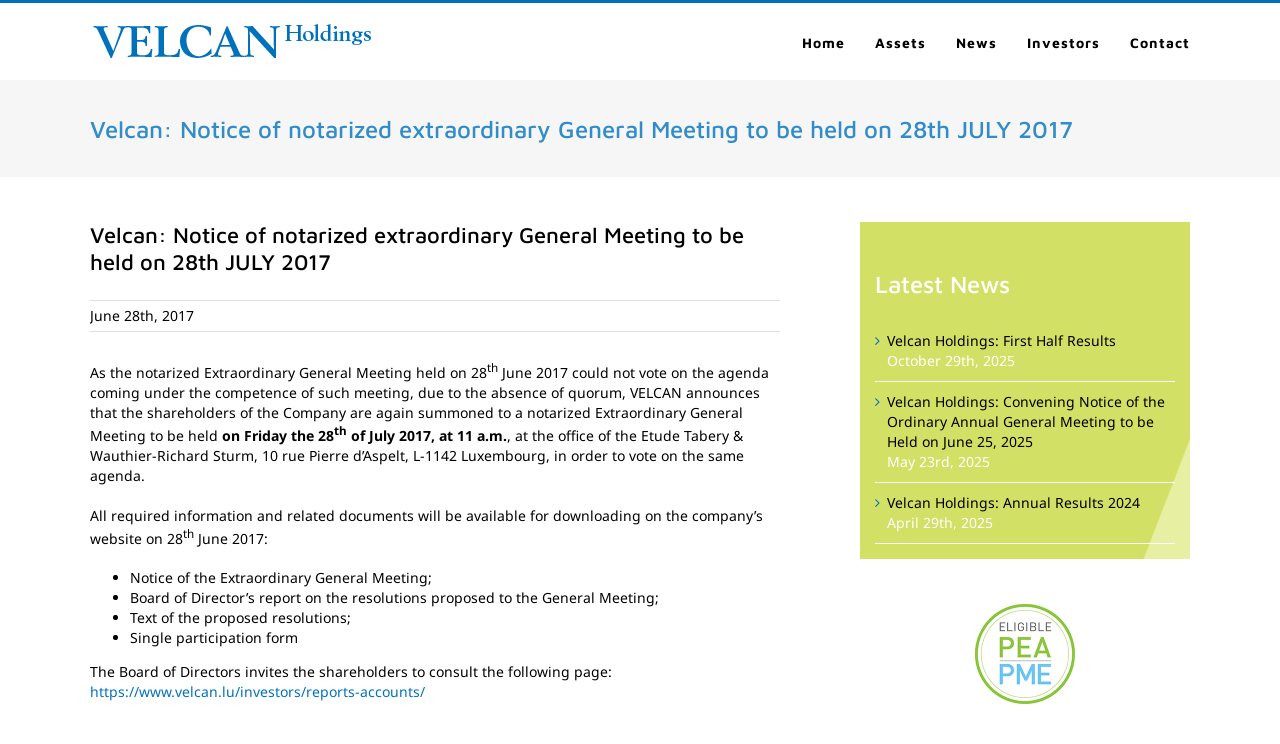

--- FILE ---
content_type: text/html; charset=utf-8
request_url: https://www.google.com/recaptcha/api2/anchor?ar=1&k=6Ld2V74ZAAAAACC5afiSDESnCnrPAQjeWLTrPDIA&co=aHR0cHM6Ly93d3cudmVsY2FuLmx1OjQ0Mw..&hl=en&v=PoyoqOPhxBO7pBk68S4YbpHZ&size=invisible&anchor-ms=20000&execute-ms=30000&cb=5dbod2tcbzy9
body_size: 48739
content:
<!DOCTYPE HTML><html dir="ltr" lang="en"><head><meta http-equiv="Content-Type" content="text/html; charset=UTF-8">
<meta http-equiv="X-UA-Compatible" content="IE=edge">
<title>reCAPTCHA</title>
<style type="text/css">
/* cyrillic-ext */
@font-face {
  font-family: 'Roboto';
  font-style: normal;
  font-weight: 400;
  font-stretch: 100%;
  src: url(//fonts.gstatic.com/s/roboto/v48/KFO7CnqEu92Fr1ME7kSn66aGLdTylUAMa3GUBHMdazTgWw.woff2) format('woff2');
  unicode-range: U+0460-052F, U+1C80-1C8A, U+20B4, U+2DE0-2DFF, U+A640-A69F, U+FE2E-FE2F;
}
/* cyrillic */
@font-face {
  font-family: 'Roboto';
  font-style: normal;
  font-weight: 400;
  font-stretch: 100%;
  src: url(//fonts.gstatic.com/s/roboto/v48/KFO7CnqEu92Fr1ME7kSn66aGLdTylUAMa3iUBHMdazTgWw.woff2) format('woff2');
  unicode-range: U+0301, U+0400-045F, U+0490-0491, U+04B0-04B1, U+2116;
}
/* greek-ext */
@font-face {
  font-family: 'Roboto';
  font-style: normal;
  font-weight: 400;
  font-stretch: 100%;
  src: url(//fonts.gstatic.com/s/roboto/v48/KFO7CnqEu92Fr1ME7kSn66aGLdTylUAMa3CUBHMdazTgWw.woff2) format('woff2');
  unicode-range: U+1F00-1FFF;
}
/* greek */
@font-face {
  font-family: 'Roboto';
  font-style: normal;
  font-weight: 400;
  font-stretch: 100%;
  src: url(//fonts.gstatic.com/s/roboto/v48/KFO7CnqEu92Fr1ME7kSn66aGLdTylUAMa3-UBHMdazTgWw.woff2) format('woff2');
  unicode-range: U+0370-0377, U+037A-037F, U+0384-038A, U+038C, U+038E-03A1, U+03A3-03FF;
}
/* math */
@font-face {
  font-family: 'Roboto';
  font-style: normal;
  font-weight: 400;
  font-stretch: 100%;
  src: url(//fonts.gstatic.com/s/roboto/v48/KFO7CnqEu92Fr1ME7kSn66aGLdTylUAMawCUBHMdazTgWw.woff2) format('woff2');
  unicode-range: U+0302-0303, U+0305, U+0307-0308, U+0310, U+0312, U+0315, U+031A, U+0326-0327, U+032C, U+032F-0330, U+0332-0333, U+0338, U+033A, U+0346, U+034D, U+0391-03A1, U+03A3-03A9, U+03B1-03C9, U+03D1, U+03D5-03D6, U+03F0-03F1, U+03F4-03F5, U+2016-2017, U+2034-2038, U+203C, U+2040, U+2043, U+2047, U+2050, U+2057, U+205F, U+2070-2071, U+2074-208E, U+2090-209C, U+20D0-20DC, U+20E1, U+20E5-20EF, U+2100-2112, U+2114-2115, U+2117-2121, U+2123-214F, U+2190, U+2192, U+2194-21AE, U+21B0-21E5, U+21F1-21F2, U+21F4-2211, U+2213-2214, U+2216-22FF, U+2308-230B, U+2310, U+2319, U+231C-2321, U+2336-237A, U+237C, U+2395, U+239B-23B7, U+23D0, U+23DC-23E1, U+2474-2475, U+25AF, U+25B3, U+25B7, U+25BD, U+25C1, U+25CA, U+25CC, U+25FB, U+266D-266F, U+27C0-27FF, U+2900-2AFF, U+2B0E-2B11, U+2B30-2B4C, U+2BFE, U+3030, U+FF5B, U+FF5D, U+1D400-1D7FF, U+1EE00-1EEFF;
}
/* symbols */
@font-face {
  font-family: 'Roboto';
  font-style: normal;
  font-weight: 400;
  font-stretch: 100%;
  src: url(//fonts.gstatic.com/s/roboto/v48/KFO7CnqEu92Fr1ME7kSn66aGLdTylUAMaxKUBHMdazTgWw.woff2) format('woff2');
  unicode-range: U+0001-000C, U+000E-001F, U+007F-009F, U+20DD-20E0, U+20E2-20E4, U+2150-218F, U+2190, U+2192, U+2194-2199, U+21AF, U+21E6-21F0, U+21F3, U+2218-2219, U+2299, U+22C4-22C6, U+2300-243F, U+2440-244A, U+2460-24FF, U+25A0-27BF, U+2800-28FF, U+2921-2922, U+2981, U+29BF, U+29EB, U+2B00-2BFF, U+4DC0-4DFF, U+FFF9-FFFB, U+10140-1018E, U+10190-1019C, U+101A0, U+101D0-101FD, U+102E0-102FB, U+10E60-10E7E, U+1D2C0-1D2D3, U+1D2E0-1D37F, U+1F000-1F0FF, U+1F100-1F1AD, U+1F1E6-1F1FF, U+1F30D-1F30F, U+1F315, U+1F31C, U+1F31E, U+1F320-1F32C, U+1F336, U+1F378, U+1F37D, U+1F382, U+1F393-1F39F, U+1F3A7-1F3A8, U+1F3AC-1F3AF, U+1F3C2, U+1F3C4-1F3C6, U+1F3CA-1F3CE, U+1F3D4-1F3E0, U+1F3ED, U+1F3F1-1F3F3, U+1F3F5-1F3F7, U+1F408, U+1F415, U+1F41F, U+1F426, U+1F43F, U+1F441-1F442, U+1F444, U+1F446-1F449, U+1F44C-1F44E, U+1F453, U+1F46A, U+1F47D, U+1F4A3, U+1F4B0, U+1F4B3, U+1F4B9, U+1F4BB, U+1F4BF, U+1F4C8-1F4CB, U+1F4D6, U+1F4DA, U+1F4DF, U+1F4E3-1F4E6, U+1F4EA-1F4ED, U+1F4F7, U+1F4F9-1F4FB, U+1F4FD-1F4FE, U+1F503, U+1F507-1F50B, U+1F50D, U+1F512-1F513, U+1F53E-1F54A, U+1F54F-1F5FA, U+1F610, U+1F650-1F67F, U+1F687, U+1F68D, U+1F691, U+1F694, U+1F698, U+1F6AD, U+1F6B2, U+1F6B9-1F6BA, U+1F6BC, U+1F6C6-1F6CF, U+1F6D3-1F6D7, U+1F6E0-1F6EA, U+1F6F0-1F6F3, U+1F6F7-1F6FC, U+1F700-1F7FF, U+1F800-1F80B, U+1F810-1F847, U+1F850-1F859, U+1F860-1F887, U+1F890-1F8AD, U+1F8B0-1F8BB, U+1F8C0-1F8C1, U+1F900-1F90B, U+1F93B, U+1F946, U+1F984, U+1F996, U+1F9E9, U+1FA00-1FA6F, U+1FA70-1FA7C, U+1FA80-1FA89, U+1FA8F-1FAC6, U+1FACE-1FADC, U+1FADF-1FAE9, U+1FAF0-1FAF8, U+1FB00-1FBFF;
}
/* vietnamese */
@font-face {
  font-family: 'Roboto';
  font-style: normal;
  font-weight: 400;
  font-stretch: 100%;
  src: url(//fonts.gstatic.com/s/roboto/v48/KFO7CnqEu92Fr1ME7kSn66aGLdTylUAMa3OUBHMdazTgWw.woff2) format('woff2');
  unicode-range: U+0102-0103, U+0110-0111, U+0128-0129, U+0168-0169, U+01A0-01A1, U+01AF-01B0, U+0300-0301, U+0303-0304, U+0308-0309, U+0323, U+0329, U+1EA0-1EF9, U+20AB;
}
/* latin-ext */
@font-face {
  font-family: 'Roboto';
  font-style: normal;
  font-weight: 400;
  font-stretch: 100%;
  src: url(//fonts.gstatic.com/s/roboto/v48/KFO7CnqEu92Fr1ME7kSn66aGLdTylUAMa3KUBHMdazTgWw.woff2) format('woff2');
  unicode-range: U+0100-02BA, U+02BD-02C5, U+02C7-02CC, U+02CE-02D7, U+02DD-02FF, U+0304, U+0308, U+0329, U+1D00-1DBF, U+1E00-1E9F, U+1EF2-1EFF, U+2020, U+20A0-20AB, U+20AD-20C0, U+2113, U+2C60-2C7F, U+A720-A7FF;
}
/* latin */
@font-face {
  font-family: 'Roboto';
  font-style: normal;
  font-weight: 400;
  font-stretch: 100%;
  src: url(//fonts.gstatic.com/s/roboto/v48/KFO7CnqEu92Fr1ME7kSn66aGLdTylUAMa3yUBHMdazQ.woff2) format('woff2');
  unicode-range: U+0000-00FF, U+0131, U+0152-0153, U+02BB-02BC, U+02C6, U+02DA, U+02DC, U+0304, U+0308, U+0329, U+2000-206F, U+20AC, U+2122, U+2191, U+2193, U+2212, U+2215, U+FEFF, U+FFFD;
}
/* cyrillic-ext */
@font-face {
  font-family: 'Roboto';
  font-style: normal;
  font-weight: 500;
  font-stretch: 100%;
  src: url(//fonts.gstatic.com/s/roboto/v48/KFO7CnqEu92Fr1ME7kSn66aGLdTylUAMa3GUBHMdazTgWw.woff2) format('woff2');
  unicode-range: U+0460-052F, U+1C80-1C8A, U+20B4, U+2DE0-2DFF, U+A640-A69F, U+FE2E-FE2F;
}
/* cyrillic */
@font-face {
  font-family: 'Roboto';
  font-style: normal;
  font-weight: 500;
  font-stretch: 100%;
  src: url(//fonts.gstatic.com/s/roboto/v48/KFO7CnqEu92Fr1ME7kSn66aGLdTylUAMa3iUBHMdazTgWw.woff2) format('woff2');
  unicode-range: U+0301, U+0400-045F, U+0490-0491, U+04B0-04B1, U+2116;
}
/* greek-ext */
@font-face {
  font-family: 'Roboto';
  font-style: normal;
  font-weight: 500;
  font-stretch: 100%;
  src: url(//fonts.gstatic.com/s/roboto/v48/KFO7CnqEu92Fr1ME7kSn66aGLdTylUAMa3CUBHMdazTgWw.woff2) format('woff2');
  unicode-range: U+1F00-1FFF;
}
/* greek */
@font-face {
  font-family: 'Roboto';
  font-style: normal;
  font-weight: 500;
  font-stretch: 100%;
  src: url(//fonts.gstatic.com/s/roboto/v48/KFO7CnqEu92Fr1ME7kSn66aGLdTylUAMa3-UBHMdazTgWw.woff2) format('woff2');
  unicode-range: U+0370-0377, U+037A-037F, U+0384-038A, U+038C, U+038E-03A1, U+03A3-03FF;
}
/* math */
@font-face {
  font-family: 'Roboto';
  font-style: normal;
  font-weight: 500;
  font-stretch: 100%;
  src: url(//fonts.gstatic.com/s/roboto/v48/KFO7CnqEu92Fr1ME7kSn66aGLdTylUAMawCUBHMdazTgWw.woff2) format('woff2');
  unicode-range: U+0302-0303, U+0305, U+0307-0308, U+0310, U+0312, U+0315, U+031A, U+0326-0327, U+032C, U+032F-0330, U+0332-0333, U+0338, U+033A, U+0346, U+034D, U+0391-03A1, U+03A3-03A9, U+03B1-03C9, U+03D1, U+03D5-03D6, U+03F0-03F1, U+03F4-03F5, U+2016-2017, U+2034-2038, U+203C, U+2040, U+2043, U+2047, U+2050, U+2057, U+205F, U+2070-2071, U+2074-208E, U+2090-209C, U+20D0-20DC, U+20E1, U+20E5-20EF, U+2100-2112, U+2114-2115, U+2117-2121, U+2123-214F, U+2190, U+2192, U+2194-21AE, U+21B0-21E5, U+21F1-21F2, U+21F4-2211, U+2213-2214, U+2216-22FF, U+2308-230B, U+2310, U+2319, U+231C-2321, U+2336-237A, U+237C, U+2395, U+239B-23B7, U+23D0, U+23DC-23E1, U+2474-2475, U+25AF, U+25B3, U+25B7, U+25BD, U+25C1, U+25CA, U+25CC, U+25FB, U+266D-266F, U+27C0-27FF, U+2900-2AFF, U+2B0E-2B11, U+2B30-2B4C, U+2BFE, U+3030, U+FF5B, U+FF5D, U+1D400-1D7FF, U+1EE00-1EEFF;
}
/* symbols */
@font-face {
  font-family: 'Roboto';
  font-style: normal;
  font-weight: 500;
  font-stretch: 100%;
  src: url(//fonts.gstatic.com/s/roboto/v48/KFO7CnqEu92Fr1ME7kSn66aGLdTylUAMaxKUBHMdazTgWw.woff2) format('woff2');
  unicode-range: U+0001-000C, U+000E-001F, U+007F-009F, U+20DD-20E0, U+20E2-20E4, U+2150-218F, U+2190, U+2192, U+2194-2199, U+21AF, U+21E6-21F0, U+21F3, U+2218-2219, U+2299, U+22C4-22C6, U+2300-243F, U+2440-244A, U+2460-24FF, U+25A0-27BF, U+2800-28FF, U+2921-2922, U+2981, U+29BF, U+29EB, U+2B00-2BFF, U+4DC0-4DFF, U+FFF9-FFFB, U+10140-1018E, U+10190-1019C, U+101A0, U+101D0-101FD, U+102E0-102FB, U+10E60-10E7E, U+1D2C0-1D2D3, U+1D2E0-1D37F, U+1F000-1F0FF, U+1F100-1F1AD, U+1F1E6-1F1FF, U+1F30D-1F30F, U+1F315, U+1F31C, U+1F31E, U+1F320-1F32C, U+1F336, U+1F378, U+1F37D, U+1F382, U+1F393-1F39F, U+1F3A7-1F3A8, U+1F3AC-1F3AF, U+1F3C2, U+1F3C4-1F3C6, U+1F3CA-1F3CE, U+1F3D4-1F3E0, U+1F3ED, U+1F3F1-1F3F3, U+1F3F5-1F3F7, U+1F408, U+1F415, U+1F41F, U+1F426, U+1F43F, U+1F441-1F442, U+1F444, U+1F446-1F449, U+1F44C-1F44E, U+1F453, U+1F46A, U+1F47D, U+1F4A3, U+1F4B0, U+1F4B3, U+1F4B9, U+1F4BB, U+1F4BF, U+1F4C8-1F4CB, U+1F4D6, U+1F4DA, U+1F4DF, U+1F4E3-1F4E6, U+1F4EA-1F4ED, U+1F4F7, U+1F4F9-1F4FB, U+1F4FD-1F4FE, U+1F503, U+1F507-1F50B, U+1F50D, U+1F512-1F513, U+1F53E-1F54A, U+1F54F-1F5FA, U+1F610, U+1F650-1F67F, U+1F687, U+1F68D, U+1F691, U+1F694, U+1F698, U+1F6AD, U+1F6B2, U+1F6B9-1F6BA, U+1F6BC, U+1F6C6-1F6CF, U+1F6D3-1F6D7, U+1F6E0-1F6EA, U+1F6F0-1F6F3, U+1F6F7-1F6FC, U+1F700-1F7FF, U+1F800-1F80B, U+1F810-1F847, U+1F850-1F859, U+1F860-1F887, U+1F890-1F8AD, U+1F8B0-1F8BB, U+1F8C0-1F8C1, U+1F900-1F90B, U+1F93B, U+1F946, U+1F984, U+1F996, U+1F9E9, U+1FA00-1FA6F, U+1FA70-1FA7C, U+1FA80-1FA89, U+1FA8F-1FAC6, U+1FACE-1FADC, U+1FADF-1FAE9, U+1FAF0-1FAF8, U+1FB00-1FBFF;
}
/* vietnamese */
@font-face {
  font-family: 'Roboto';
  font-style: normal;
  font-weight: 500;
  font-stretch: 100%;
  src: url(//fonts.gstatic.com/s/roboto/v48/KFO7CnqEu92Fr1ME7kSn66aGLdTylUAMa3OUBHMdazTgWw.woff2) format('woff2');
  unicode-range: U+0102-0103, U+0110-0111, U+0128-0129, U+0168-0169, U+01A0-01A1, U+01AF-01B0, U+0300-0301, U+0303-0304, U+0308-0309, U+0323, U+0329, U+1EA0-1EF9, U+20AB;
}
/* latin-ext */
@font-face {
  font-family: 'Roboto';
  font-style: normal;
  font-weight: 500;
  font-stretch: 100%;
  src: url(//fonts.gstatic.com/s/roboto/v48/KFO7CnqEu92Fr1ME7kSn66aGLdTylUAMa3KUBHMdazTgWw.woff2) format('woff2');
  unicode-range: U+0100-02BA, U+02BD-02C5, U+02C7-02CC, U+02CE-02D7, U+02DD-02FF, U+0304, U+0308, U+0329, U+1D00-1DBF, U+1E00-1E9F, U+1EF2-1EFF, U+2020, U+20A0-20AB, U+20AD-20C0, U+2113, U+2C60-2C7F, U+A720-A7FF;
}
/* latin */
@font-face {
  font-family: 'Roboto';
  font-style: normal;
  font-weight: 500;
  font-stretch: 100%;
  src: url(//fonts.gstatic.com/s/roboto/v48/KFO7CnqEu92Fr1ME7kSn66aGLdTylUAMa3yUBHMdazQ.woff2) format('woff2');
  unicode-range: U+0000-00FF, U+0131, U+0152-0153, U+02BB-02BC, U+02C6, U+02DA, U+02DC, U+0304, U+0308, U+0329, U+2000-206F, U+20AC, U+2122, U+2191, U+2193, U+2212, U+2215, U+FEFF, U+FFFD;
}
/* cyrillic-ext */
@font-face {
  font-family: 'Roboto';
  font-style: normal;
  font-weight: 900;
  font-stretch: 100%;
  src: url(//fonts.gstatic.com/s/roboto/v48/KFO7CnqEu92Fr1ME7kSn66aGLdTylUAMa3GUBHMdazTgWw.woff2) format('woff2');
  unicode-range: U+0460-052F, U+1C80-1C8A, U+20B4, U+2DE0-2DFF, U+A640-A69F, U+FE2E-FE2F;
}
/* cyrillic */
@font-face {
  font-family: 'Roboto';
  font-style: normal;
  font-weight: 900;
  font-stretch: 100%;
  src: url(//fonts.gstatic.com/s/roboto/v48/KFO7CnqEu92Fr1ME7kSn66aGLdTylUAMa3iUBHMdazTgWw.woff2) format('woff2');
  unicode-range: U+0301, U+0400-045F, U+0490-0491, U+04B0-04B1, U+2116;
}
/* greek-ext */
@font-face {
  font-family: 'Roboto';
  font-style: normal;
  font-weight: 900;
  font-stretch: 100%;
  src: url(//fonts.gstatic.com/s/roboto/v48/KFO7CnqEu92Fr1ME7kSn66aGLdTylUAMa3CUBHMdazTgWw.woff2) format('woff2');
  unicode-range: U+1F00-1FFF;
}
/* greek */
@font-face {
  font-family: 'Roboto';
  font-style: normal;
  font-weight: 900;
  font-stretch: 100%;
  src: url(//fonts.gstatic.com/s/roboto/v48/KFO7CnqEu92Fr1ME7kSn66aGLdTylUAMa3-UBHMdazTgWw.woff2) format('woff2');
  unicode-range: U+0370-0377, U+037A-037F, U+0384-038A, U+038C, U+038E-03A1, U+03A3-03FF;
}
/* math */
@font-face {
  font-family: 'Roboto';
  font-style: normal;
  font-weight: 900;
  font-stretch: 100%;
  src: url(//fonts.gstatic.com/s/roboto/v48/KFO7CnqEu92Fr1ME7kSn66aGLdTylUAMawCUBHMdazTgWw.woff2) format('woff2');
  unicode-range: U+0302-0303, U+0305, U+0307-0308, U+0310, U+0312, U+0315, U+031A, U+0326-0327, U+032C, U+032F-0330, U+0332-0333, U+0338, U+033A, U+0346, U+034D, U+0391-03A1, U+03A3-03A9, U+03B1-03C9, U+03D1, U+03D5-03D6, U+03F0-03F1, U+03F4-03F5, U+2016-2017, U+2034-2038, U+203C, U+2040, U+2043, U+2047, U+2050, U+2057, U+205F, U+2070-2071, U+2074-208E, U+2090-209C, U+20D0-20DC, U+20E1, U+20E5-20EF, U+2100-2112, U+2114-2115, U+2117-2121, U+2123-214F, U+2190, U+2192, U+2194-21AE, U+21B0-21E5, U+21F1-21F2, U+21F4-2211, U+2213-2214, U+2216-22FF, U+2308-230B, U+2310, U+2319, U+231C-2321, U+2336-237A, U+237C, U+2395, U+239B-23B7, U+23D0, U+23DC-23E1, U+2474-2475, U+25AF, U+25B3, U+25B7, U+25BD, U+25C1, U+25CA, U+25CC, U+25FB, U+266D-266F, U+27C0-27FF, U+2900-2AFF, U+2B0E-2B11, U+2B30-2B4C, U+2BFE, U+3030, U+FF5B, U+FF5D, U+1D400-1D7FF, U+1EE00-1EEFF;
}
/* symbols */
@font-face {
  font-family: 'Roboto';
  font-style: normal;
  font-weight: 900;
  font-stretch: 100%;
  src: url(//fonts.gstatic.com/s/roboto/v48/KFO7CnqEu92Fr1ME7kSn66aGLdTylUAMaxKUBHMdazTgWw.woff2) format('woff2');
  unicode-range: U+0001-000C, U+000E-001F, U+007F-009F, U+20DD-20E0, U+20E2-20E4, U+2150-218F, U+2190, U+2192, U+2194-2199, U+21AF, U+21E6-21F0, U+21F3, U+2218-2219, U+2299, U+22C4-22C6, U+2300-243F, U+2440-244A, U+2460-24FF, U+25A0-27BF, U+2800-28FF, U+2921-2922, U+2981, U+29BF, U+29EB, U+2B00-2BFF, U+4DC0-4DFF, U+FFF9-FFFB, U+10140-1018E, U+10190-1019C, U+101A0, U+101D0-101FD, U+102E0-102FB, U+10E60-10E7E, U+1D2C0-1D2D3, U+1D2E0-1D37F, U+1F000-1F0FF, U+1F100-1F1AD, U+1F1E6-1F1FF, U+1F30D-1F30F, U+1F315, U+1F31C, U+1F31E, U+1F320-1F32C, U+1F336, U+1F378, U+1F37D, U+1F382, U+1F393-1F39F, U+1F3A7-1F3A8, U+1F3AC-1F3AF, U+1F3C2, U+1F3C4-1F3C6, U+1F3CA-1F3CE, U+1F3D4-1F3E0, U+1F3ED, U+1F3F1-1F3F3, U+1F3F5-1F3F7, U+1F408, U+1F415, U+1F41F, U+1F426, U+1F43F, U+1F441-1F442, U+1F444, U+1F446-1F449, U+1F44C-1F44E, U+1F453, U+1F46A, U+1F47D, U+1F4A3, U+1F4B0, U+1F4B3, U+1F4B9, U+1F4BB, U+1F4BF, U+1F4C8-1F4CB, U+1F4D6, U+1F4DA, U+1F4DF, U+1F4E3-1F4E6, U+1F4EA-1F4ED, U+1F4F7, U+1F4F9-1F4FB, U+1F4FD-1F4FE, U+1F503, U+1F507-1F50B, U+1F50D, U+1F512-1F513, U+1F53E-1F54A, U+1F54F-1F5FA, U+1F610, U+1F650-1F67F, U+1F687, U+1F68D, U+1F691, U+1F694, U+1F698, U+1F6AD, U+1F6B2, U+1F6B9-1F6BA, U+1F6BC, U+1F6C6-1F6CF, U+1F6D3-1F6D7, U+1F6E0-1F6EA, U+1F6F0-1F6F3, U+1F6F7-1F6FC, U+1F700-1F7FF, U+1F800-1F80B, U+1F810-1F847, U+1F850-1F859, U+1F860-1F887, U+1F890-1F8AD, U+1F8B0-1F8BB, U+1F8C0-1F8C1, U+1F900-1F90B, U+1F93B, U+1F946, U+1F984, U+1F996, U+1F9E9, U+1FA00-1FA6F, U+1FA70-1FA7C, U+1FA80-1FA89, U+1FA8F-1FAC6, U+1FACE-1FADC, U+1FADF-1FAE9, U+1FAF0-1FAF8, U+1FB00-1FBFF;
}
/* vietnamese */
@font-face {
  font-family: 'Roboto';
  font-style: normal;
  font-weight: 900;
  font-stretch: 100%;
  src: url(//fonts.gstatic.com/s/roboto/v48/KFO7CnqEu92Fr1ME7kSn66aGLdTylUAMa3OUBHMdazTgWw.woff2) format('woff2');
  unicode-range: U+0102-0103, U+0110-0111, U+0128-0129, U+0168-0169, U+01A0-01A1, U+01AF-01B0, U+0300-0301, U+0303-0304, U+0308-0309, U+0323, U+0329, U+1EA0-1EF9, U+20AB;
}
/* latin-ext */
@font-face {
  font-family: 'Roboto';
  font-style: normal;
  font-weight: 900;
  font-stretch: 100%;
  src: url(//fonts.gstatic.com/s/roboto/v48/KFO7CnqEu92Fr1ME7kSn66aGLdTylUAMa3KUBHMdazTgWw.woff2) format('woff2');
  unicode-range: U+0100-02BA, U+02BD-02C5, U+02C7-02CC, U+02CE-02D7, U+02DD-02FF, U+0304, U+0308, U+0329, U+1D00-1DBF, U+1E00-1E9F, U+1EF2-1EFF, U+2020, U+20A0-20AB, U+20AD-20C0, U+2113, U+2C60-2C7F, U+A720-A7FF;
}
/* latin */
@font-face {
  font-family: 'Roboto';
  font-style: normal;
  font-weight: 900;
  font-stretch: 100%;
  src: url(//fonts.gstatic.com/s/roboto/v48/KFO7CnqEu92Fr1ME7kSn66aGLdTylUAMa3yUBHMdazQ.woff2) format('woff2');
  unicode-range: U+0000-00FF, U+0131, U+0152-0153, U+02BB-02BC, U+02C6, U+02DA, U+02DC, U+0304, U+0308, U+0329, U+2000-206F, U+20AC, U+2122, U+2191, U+2193, U+2212, U+2215, U+FEFF, U+FFFD;
}

</style>
<link rel="stylesheet" type="text/css" href="https://www.gstatic.com/recaptcha/releases/PoyoqOPhxBO7pBk68S4YbpHZ/styles__ltr.css">
<script nonce="vGG_PzHOASHH2Lyf2rNAdA" type="text/javascript">window['__recaptcha_api'] = 'https://www.google.com/recaptcha/api2/';</script>
<script type="text/javascript" src="https://www.gstatic.com/recaptcha/releases/PoyoqOPhxBO7pBk68S4YbpHZ/recaptcha__en.js" nonce="vGG_PzHOASHH2Lyf2rNAdA">
      
    </script></head>
<body><div id="rc-anchor-alert" class="rc-anchor-alert"></div>
<input type="hidden" id="recaptcha-token" value="[base64]">
<script type="text/javascript" nonce="vGG_PzHOASHH2Lyf2rNAdA">
      recaptcha.anchor.Main.init("[\x22ainput\x22,[\x22bgdata\x22,\x22\x22,\[base64]/[base64]/[base64]/bmV3IHJbeF0oY1swXSk6RT09Mj9uZXcgclt4XShjWzBdLGNbMV0pOkU9PTM/bmV3IHJbeF0oY1swXSxjWzFdLGNbMl0pOkU9PTQ/[base64]/[base64]/[base64]/[base64]/[base64]/[base64]/[base64]/[base64]\x22,\[base64]\\u003d\x22,\x22RsKDfUbCiipawoJbw5zCh2RIdCRHw7HCk2AswpVlA8OPBMO0BSgwGyBqwrbCt2B3wpDCgVfCu1XDkcK2XUrCqk9WEsO1w7F+w6oSHsOxMXEYRsOWbcKYw6xow4cvNgZxa8O1w63Cp8OxL8KnKC/CqsKDG8KMwp3Dp8O1w4YYw6TDrMO2wqp0Jioxwo3DtsOnTUHDtcO8TcORwr80UMOOeVNZQSbDm8K7WcKOwqfCkMOxYG/CgRfDhWnCpwNiX8OAMsORwozDj8OVwoVewqphZnhuC8OUwo0RGMObSwPCucKEbkLDqx0HVEReNVzCtsKewpQvBzbCicKCR27Djg/[base64]/YsOVw65MwqZmO3/DlRRTw6hPw5PCmsKhw50WA8OGwrHCl8O/J1vCocKvw6c4w5xew44kIMKkw5RHw4N/NwPDux7Cv8Kvw6Utw6UCw53Cj8KbH8KbXzTDuMOCFsOLI3rCmsKbNBDDtl9efRPDsDvDu1kIQcOFGcKCwpnDssK0bcK0wro7w5MqUmEwwrEhw5DCt8OBYsKLw7UCwrY9MMKNwqXCjcOSwp0SHcK/w6Rmwp3Cg3jCtsO5w7LCi8K/w4hpDsKcV8KZwqjDrBXCjMKwwrEwODEQfW/Ct8K9QkspMMKIYEPCi8OhwpvDpQcFw7fDkUbCmmbCmgdFJMKkwrfCvk1dwpXCgxdSwoLCslHClMKULEMRwprCqcK5w4PDgFbCvcOLBsOeXhAXHhteVcOowoPDtF1SeiPDqsOewrzDhsK+a8K/[base64]/DjcOAw5LCusOqW8OVEsKgX8OUQMOSwrpmfsKyexEWwq/DkEjDnMKJS8Odw6YmdsOAUcO5w7xpw4kkwovCu8KVRC7DnQLCjxA5wpDCilvCjMOvdcOIwowRcsK4NDh5w543UMOcBBoiXUl/wrPCr8Kuw53DjWAiZsKmwrZDMmDDrRAbSsOffsKuwoFewrVzw79cwrLDvMK/FMO5YsKvwpDDq2DDvGQ0wprCtsK2D8O8SMOnW8ODZcOUJMKTe8KDCAdndMOYDgRtOXMRwqlPHcOjw7vCgcO/wpLCukLDsiPDsMOoZMKuT3NGwq0+ORx6G8K4w6MSMMOOw4TCrMO9Bm8XbcKmwp/ChWBawqnCvFrCnAIqw5BZID9vw43DkFNtVU7ClgJLw4PCpRbCvXlcw5A2P8OZw6vDjjPDqMOJw6kmwrzCjngXwrB1csORRcKjesKoY3XDoit/[base64]/DhTDv0MCwqzDicKpwprDs8O5w7BtD8ONw7QtCMKIP2YwworDgxIGbHY7CBDDplHDmDU3ZRfCgcKnw6JoccOoFiRawpVsR8OgwqhzwoHCqi1JJMOJw4RyCcKZwqwrYGJiw50bwowHwq/DqMKmw4rDpnJ/w4wZw7fDhgJqQsObwptCT8K7OkDCqzHDs3QVe8KFcF3Cmwg1IMK3I8Ocwp3CpQPDrXIHwr4owpxQw7Jxw5TDjcO2w7nDnMK/[base64]/DmMOGZMO0wpTCkcOFwq1OGjTDucOMLsOewqvChcKdE8KNaQR7SEDDlcOzOcOMKH0Ew4lXw7DDgTUyw6bDqMK+wp8vw6wWeEYmKAxCwqx/wrfChF8Nb8KYw5jCgRAlDArDpCx5M8KiRsO/ShbDj8OzwrUUBsKrLgNMw4cFw73DpcO2MD/DrGnDjcKhCk42w5LCt8KRw5vDgMOowpPCoV8XwpXCvTfCgMOlOmJ3bSkuwozCv8OXw6TCrsK0w7Qdai5zc0UgwqDCuWDDgG/CjMOYw7/DicKtYlbDkkfCicOiw7zDp8K2w44cQjfCoAQ1MRrCicOZM0nCvnLCrsOxwr3CmkkVShpDw4jDlFbCqT1yNXhYw5TDnAZJbxJdUsKdZsOFLhXDsMKvYsOdw4MMSkk/wpbCi8OVBcK7LBklMcOnw5fCuSDClkU9wpXDu8OYwqvCvcONw77CnsKfwpU+w6/CncKzM8KCwqLCmTFSwoMJc1jCjsK6w7LDi8KELMOcTU/DoMOmf0DDuWLDjsKAw6ZxLcKRw4bDunrCkcKZcR9MScKfR8O2w7DDhcKHwqdLwqzDkFEyw7rDgMK3w7N8LcOAcMKJTFfDiMObCMKnw7wCERt6ZMKpwoAbwqdCNcOBN8Oiw6DDgAPCtcKcUMOLVinCssOCI8K2a8OwwpJXw4zClsKYVUs9VcOyMgYdw6ZIw7F/[base64]/[base64]/[base64]/[base64]/DvD7Ct0kzw41eMcO/[base64]/w5HCt05TJ8KeSsKIw7PCqQvCrzIrwogubMOiBzB4woxVNWPDvsKxw6NCwpJgW1TCr3MQUsKsw41kXMO2KxHCkMKmw5HCtz/Dp8OBwrFqw5VWRsO5U8Kaw4LDtcKQYkHCicOow5XDlMOpOiXDtnbDk3ACwo5gwpbClsOcM0jDlDXCtMOrMHfClcOTwpEFcMOhw48Ew7AGFkkmVMKSd3/CvcO9wr9bw5fCpMK4wogJGlnDuEPCug5Gw7Ulwqg/NB0Fw6ZQYCnDgAwPw7zDjcKTTg9rwq5jwo0Gw57DrxLCrGHCj8Oaw5HDn8KhDSlmasKWwrvDpHXDogwSesOhO8OpwooCFsOOw4TCs8KGwrDCrcOKVAIDTCfDtgTCtMOSwoHDliksw4zDlMObOHXChMKOd8OdE8Oowo/DigTCnSFESnjCt2ofworCoS9gcMKfF8K/YV3Dg1vCl0k/ZsOcMsOGwr3CkHgtw7DCrMKEw78sPS3DjD11DRPDhQ08wqfDlkPCqHfCnClowoYKw6rClDBTems3a8KgEl8pT8Ocw48UwrUZw6IPwoAvaRTDnjcsOcOlLcKgwr7CqMOQwpLDrEI4XcKtw6UGVcKMVRl/cG4Uwr85woV4wrrDtMKuP8O0w53DgcOeSwcxAnvDocKhwrwnwqpVw7nCimTCtcKfwpAnwqPCgQfDlMObSx5BBnHDucODagcpw6rDvDTClsOtw5RKCQE4wrIWcsK6acOzw7VXwqI6HsKXw7zCjcOUSMKowrM1ATTDt117NcKjXyTCvkAFwp/CtVwOw6d7H8KWeGzCuTnDjMOvZ3XCnHJ8w50QdcKGFMK/[base64]/DocO1NsOSCGltwqAOwqHDtcKvwojCn8O7w5LChcKxw5wpw44NXSADwr9xccKNw43DnzZLCCgNc8O+wpbDhsOwM1nDlEzDixdGNMOQw67DnsKgwrPCpl0Qwq3CtMKTbcO8woUhHDXCicOecg8zw7PDiDPCohlbwp0/N1FCTWHDlkjCrcKZLS3DvsKWwrMOTMKCwoLDncOlw7rCosKcwrfCh0LCs0PDtcOESUDCp8OndALDosO7wovChkfCmsKjMD/CjMK+QcKGwqbCpVbDkxpvwqgYPU/DhMOlAMKgdcOCesO+S8K+wqQuXAbClATDnsKMRcKaw6nCiiHCkm0Dw6rCkMORwrjCqsKgJXfCjsOqw6MUMRrCn8KQB1xyenbDmcKKRDQedcKMF8KScsKLw5/[base64]/CvizCssKqw6nCjTcKwrIzT8Oqw53CuMKwwpzCvMKFKMKAHcKmw6fCkcOzw5/CqVnCjnpgwozCkVTCtA91w7fCkE1HwrrDuxpawrTCqj3DrUTDocOPAsKrRcOgYMKRw4pqwoLDl0vDr8O7w7Iqwp83HCVWwpVbP19Lw4gAwqxjw7Qqw7zCncOmYcOewqjDncKHLsO/f1JuGMK1KBTDr3nDqCTDncK2AsOpCsOPwpYSw6zCk23CpMKhwpnDtcK8VGYxw6wmwqnDnsOlw6cBEzU/fcK5YyvDgsORT2nDk8KZYMKVUXLDvT8EYsKPwrDCtGrDs8K/DVs0wr0swrFGwqZ/C3QRwotMwpnDuTB4W8OEesKvw5hne3hkMlDCvEACwprDvT7CnMKtNVTCscOwBsOKw6nDoMOpLcOOTsOmOWPCgMOGbyRiwot+WsKAOsKswrTDhAFILXTDmkw9wotiw44ebBBoH8OBWcOZwoJZw5pzw7VKQ8OUwrBvwoYxS8OKMMOAwow5wojDp8OMAyEVEA/[base64]/DpE/DsAbDsHJtwpBkMUfCusORwozCgsOHw53Co8ORIsK/IcKFw6nCrF3CucKfwoVVwpXCh2UNw47DucKyFmYswqTCqA7DmxnCv8OTwpzCuUY7w7hRwr/Dm8OWJcKxTMOVfSBWJSdFLMKUwosFwq48e2YYZcOmCnkqDR7DmzlRS8OGLAw8LMO3N3nCsX3ChlgVw498w7LCo8Oow65Lwp3CtCUsBDZLwr7DoMO4w4DCtmPDsnzDt8OIwoRWw5fCqwFLwobCpQHDs8Kiw6/Dux8ywrhwwqZbw6DDt3fDj0PDkXXDqcKxKzHDtcKHwq7DrFcLw4g0MsKIwpJNAcKTVMOKw4DDhMOsL3LDt8Kew5VHw6Nhw5rClyNEfSfDrMOcw7XCqxRqScOKwoLCosKeahPCr8Opw6F0V8Orw4UvGsK2w50KHMOuZwXCucOvLMKcTn7DmUlew7kDTXHCu8Kuwq/DgsKrwp/Do8OoPUobwoXCjMKSwpE2F2HDmMOVPUvDqcOuFlbDgcO6wocRPcO7MsKTwp86GnfDpsKTwrDDmi3CqsK0w6zCiEjCqMK4wocnfVlPMg0jw77DssKwVgTDuxdADsOtw6tEw7IQw74DImjCmcKIQ1/[base64]/CryUsw6xSw5QzcSQJw6PDosOoP2YCCcKOw5sdAsKZwpHCtHPDnsKKPsOQU8OjdsOIcsKXw7ATwrdiw4EXwr5awo8Sax3Dug3CkVZnw6tzw4A4ChnCuMKTw4PCvsOyHUfDpyXDq8Omwq/Cii8Ww5bDocKyaMKgHcOTw6/Do1dywqHCniXDjsOGwrHClcKpKsK9Iwclw73Cu3tXwo1Nwq5XLl1FcmTDgcOrwqp8aDdWwr3DvA/DizXDqhYiEhVHMhUNwqVCw7LCn8KJwq3CksKrZcOdw4U5wqwZwpkxwpvDjcOhwrDDl8KgdMK1Lz4ha3AJc8OGw4wcw7sSw5d5wo3Cr2F9QEBMNMKNO8KVCUvChsOhbmhLwo7CuMOPwq/[base64]/CnktxNRV/TcO6N8OdwohzZEnDoRoYD8KNcDtDwogXw7HDrcKXLMKmwoLDssKBw7xlw71FO8KFLm/DqsOabsO5w5rDiUnCiMO7wqQzO8OzPBjCp8ODAWB2PcOsw4TCt1/DpsOaFB0Aw53DrE7Ck8Owwp/Dv8O5XRLDjcKhwpzCmWrCtn4gw7jDrcKLwqM6w54EwozCiMKbwpTDi2/DhMKrwo/DoEhYwr06w6cNw57CqcKYYsK+wol3LcORX8OpYxHCncKUwpcOw7fDljrChjJhWxzCigAUwp3DkxsoaTDCrHDCuMODdsKCwpEJRyrDl8KwFzYnw7TCqcONw5nCuMKYW8OgwoBgB0vCrcOIcX0nw7/[base64]/CtcKzGXDDh3ggIHEvR8KWwrVewoPDu2rDsMKjIcOkVMOHbm15wopndjFrW3lwwpw3w4/Di8KhOMKMwpvDgEfCq8OhKsOSw51vw4MDw4Qsdx9DfjnCoz9WYsO3wpNSVRrDssOBREJ+w593bcOiMsOuNA9gw5BiNMKYw5LDhcKESRXDkMKcAl1lw68tXTtuAsKhwrbDpmt8MsOww63CssKYwrzDlQrCkcK7w6nDi8OVIsOzwprDsMOMasKOwq/DisOFw7U0fMOFwo48w7/CiA9mwrEjw4QIwr40RgnDrTpVw7QWV8OOc8OnX8Obw7J4PcKbR8Klw6jCpsOrZsK/w4DCmRYfWwfCrynDhR7CrcKqwp9Pwpozwp8jT8KBwq1Qw7hoHVPCrsODwr7Cq8K9wp7Dr8ODwozDgzTDnMKYw6FPwrEWwqvDuhHDsT/Cl3sVc8OawpdywqrDlkvCvjPDm2AJO2HCjWHCtkRUw7Ymcx3CvcObwqDCr8Kjwp1mX8OCO8K1fMOFf8Kzw5Yzw7wdUsOlw74/[base64]/[base64]/Do247IQXDkil6WjrDpcOyw7Mawq3DucKHwonDuVEywpkQFmLCvDozwpPCuDXDsXsgwrzDggrChSLCrsKFwrgeOsOcL8K+w4/DucKOakIvw7TDisOYLjgtbcOqQxPDiwIiw63DjVVERsOhwq4PGhLDmCdhw73CiMKWw4pFwooTwo3DpsO/[base64]/acKNRcOWT8ONw6bDmE/DqcK+EsKkWT3ClifDlloFw5t8w5zDkkjCqFbCl8KgTsK3QUjDv8O1DcKTUsOOFxLCm8K1wpbCoF1JIcOECMK+w6LCgz/CkcOZwqLCjMOdaMKpw5PDvMOOw5HDrxsiIMO2ecOcPls1UsOyHz/DqQ3ClsOZOMOGGcOuwrjDlsO8OgDCq8OiwqjDkTMZw4DCs1Bsa8OkfH1yw5fDg1bDp8KGw6vDucOvw6gtdcOdwrHChsO1E8OYwr9lwrbDmsKiw5rChMKIEBtlwo9ucCjDll/[base64]/CsKWccKYw4RWe8KLABUhcsOVEcK4w77CksOyw60uTMKQBhvCoMOXOBTChsKjwr7CiknCncOmCXh+FcOiw5LDtHU2w6PDs8OOEsOFw7pcMMKBQ2HDp8KOwrXCoyvCujIzwpMpTk1OwqDCjiNBw6dlw5PCqsO8w6nDnMOYGVNlwoQrw6cDAcKtZ1/CtBbCqBlOw53Cl8KuIcKUSVpFw7RLwonDpj8VZhMgPS5OwoLCicOTPsO+wp/Cu8K6Aj06M2hPOW3DmzLCn8OmUS/Dl8O/[base64]/Dt8Odw4F/w73CpRZGDsKhTsKewoRgwqrDpMKZwo7CjMK4w7zCn8Ogby/Csjt6e8KROA1KNMODYcKpwrjDr8OFViPCgFjDpgTCvzNHwpRIw5VCEsOGwqnDjk0rPRhGwpM3IA1qwrzComlKw54mw5l3wpcwJcOtf1UhwqrCtBrDnMKQw6nCsMObwrASBDbCqho0w6vCpMKowpcrwr9dwrvCuFbDr3PCr8OCRcK/wpobTAhWQsK6fMKKVzE0W3xEScOTFcOhSsOyw5teVFt+wp/Dt8K0esO+JMOPwrPCmMKGw4LCtGnDn2UBbsOyZ8KhPsKhKcOYAcOaw4A5wqNkwpvDt8OCXBtpVsKcw43CkFDDp2Z/O8KpHxwATGPDp29dM27DjzzDjMKew5fCk35jwprClkAMWGFrVcO0wqFsw4FAw4ZhK3TCjG4owpZYWkLCuTXDmx/[base64]/[base64]/DscKmw4fDkMKQwp3Dm2zDlcONAEfCoMKIw7PDvsKXw51cHFofwrBqIcKYwohLw4IYEsK1LBjDmsK5w4PDoMOKwqrDkxFMw4sjIsOUw7DDgyjCr8OVLcOow41tw6wmw59/[base64]/CtQ1IwoZywqgZw6PDvh9pwrvCojs2wppowrxxRAfDvMKswrR1w7xQID9xw654w73CicK8IwxXCXbDhG/CiMKVw6fDgicTw7c3w5nDqyzDs8KRw4nCunFpw5kiw6ACd8O8wqTDswbDqEA0ZV1rwrHCuxrDmyrCly5wwq7ClnbCnkUwwqsAw6jDpz3Ck8KLdsOJwr/DjcO3w4owRD1TwrdZH8KLwpjCmFnCt8K2w6U4wqvCoMKHw53ChBFEwpPDqxtHIsOMEgZ5wp/DisOjw6rDkxp5YMKmC8O5w41DfsOEKmhuwos/[base64]/w4FwLkFnKcOLwpo7wqN4asOKDi8Qf8KPAHTDt8KjKsKTw6rCvTnCrB9BHHxcwqTDnjQGWknCosK1MSfDicKZw5d1MGzCpTjDm8OBw5YCw4DCtcOVYh/DisOew6M8RcKMwrHDi8KUNQMWWXXDhlY/wp5WLcKWYsOtwoYMwoQFw4rCisOgI8KTw4BIwqbCncKGwpgKwoHCu1HDqMOpKXxywrXCs0ZjCsK9eMOnwrrChsOZw7rDuFnCtMKwT0ADwpnDjn3Dvj7CqEzDmMO8w4UJwpbDhsK1wqt9OS5rFcKgVW9Nw5HDtktNQyNTfsOrV8O2wpnDnSwTwpXCqTB8wr/ChcO9w55hw7DClWHCiXLCusKDUMKVJ8O/wqorw7hXw7TCicOlS3htexPCoMKCw4J+w7HCsAwfw5RXEMKWwpTDqcKJGMK7wobDqsKDw6BPw48rZAhCwoQ0IQPCp1bDhsOxOE/CjVTDjxFFOcOdw7DDvHwzwonCisKwDXpdw5nDrMOqV8KKLy/DulPCglRRwpEIQW7Co8O3w5JOWVDDkUHDjsOmHx/Dq8K6KkV7D8OobRhYw6fDssOibV0Iw6BBRgc+w4cwFgTDvcKFwrkAHcO7w5jCqcO0BRfDisOEw4rDojPDnMO/[base64]/DmcKKS8O1w7/[base64]/CnlPCijxKwqjClXzDtljCpRrDqcOgw6sLw4pfAUbDisK0wpA7w68+HsKqw6HDpMKywqXCtDJ/wqTClMK/E8OxwrbDk8KFw4tPw43DhMKPw6gBwojCjMO5w6Qsw6nCuXMjwqXCnMKLw7ZVw6QXw7kkNMOvdzLClHHDi8KHwocawoHDi8ORT0/ClMOkwrfCtG9ENcKYw7JdwrTCtMKMbsKyBRXChyrDpirDi3thNcKLfgbCtsKpwo1iwr4BbcKBwoDCqDTCtsOHAVrCrFYSVcK/UcK1ZWnCpw/Dr1zDvAAzXsK1w6fDjDBgMnhJUBo9RWtMwpcgPAPCgGHDk8KGwq7CnD0mMEfCuAB/EHHCk8K4w6ABacOST0QRw6FPdE1Hw6PDvsOcw6PCgy0Fwp14djodwqJaw4nCnDB6woJHf8KBwpPCpcKIw45lw7FFAMONwrPDtcKPKsO/wpzDky7DgyjCr8OHwonCgzkXMxJow5/DkzjDt8K1UDnChBkQw4jCpDzDvycwwpsKwrzDgMOIw4Mwwp/[base64]/asOQJ8KPw4LDiFY3bMKTOcKZUGPCk1zDl0bDqURmMVDCsWwmw5TDiEXDsHMDesKfw6nDmcO+w5fCozFkBMO9Mjgcw6Bdw6/[base64]/LzdnBSfDqVVmwoEKw6jDlMKqw6/DnMO9acOMwrICdMKMd8KUw6DCkEA7OEvCo1vDkmjDjsK5wpPDpsOHwpIsw4w0JkfDulbDpXDCjivCrMOaw5dIT8KGwqN8OsKHcsOxWcOEw7HCisOjw6NJwoJhw6DDqQ8pw4QBwpbDoT1eQ8KwRsODw5HDg8O3Rx08wrDDvxlUJQxCPynDgMK0T8KHUgUYYcODRsKrwq/DjcOew6jDnMKIZ3TCjsOzXsOqw77Do8OhekHDkEYtw6XDj8KJXxrDgcOqwpzDqi3Cl8O8cMOXU8OvX8KZw4DCg8K5esOswoljw7JkOcOyw45EwrI+TX1Ewp1Xw6nDusOXwp91wq/CsMOlwpsCw4fDp1/CkcKMwqzDjjs1QsKNwqXDjUYaw6pFWsOPw6MCJsKmICtXw5BFRsOJLkscw7Iwwrt0wrVmMDpxTzDDn8O/ZBjClTMkw4jDm8Kzw5DCqEbDtnvDmsKiw7k8wp7DsWdaX8OSw7kHwoXCsE3DkkfDuMOCw7bDmknCnMONwrXDm0PDscO6wpnClsKCwoTDj31yA8Onw7oCwqbCssOsUjbCtcKWUCPDlS/Do0NxwrzCsEPCr2DDq8ONCV/ClsOCw7wwe8KTHAsxOFXCrlEzwpF8BB/Dm3vDqMOwwr82wpxOw7RREMOGwrJGM8K6wrgZeiQBw4vDkcOjPcOwazobwqJsXsK1woxTFy1IwoPDrMO9w54Xb2nCl8ObBsOZwqbClcKQw7LDtz/CrcKdFyfDtg7CiEXDqwZedcKFwprCoSnCn3kWQQ7CrR02w5bDqcKJIUc/w7BXwoxowqPDocOXw4QmwrIzwo/DucKuIsO+dcOqJsK+wpzCmsKrwqcedcO0QFpDwprCoMKqagZ2H0s+RXZKw5LCsXlyNgQCckLDnhXDnBbDqykRwqzDpT4Aw5HCvyrCncOAw6MldxcNQsKnPk/CoMKZwqAITlDCj3cow7rDqsKtBcOyIQrDhjQTw6UywpA7MMOBLsOOw4PCsMOpwppyMwt2VQfDpjTDognDq8OBwp8Ja8KjworDk0c3IV3DmF/DmsK2w5PDpD47w53Cn8O8HMKCLEkAw4zCkX8vw7xsCsOiwofCtH/ChcK9woAFMMKEw5TCvirDnCrDmsK0NCwjwrMJLWVkRsKawpQiJAjCpsOgwrwmw6bDqcKkGzsjwow8woPDucKULRcBQMOUOAs+w7tNwpLDvw4+JMK7wr0NJ2F3Plt6Iksyw6MVc8O/[base64]/UHbDhCPDhg5rw7M9cxvDozEnwo5Iw6JiHcKpTEV7w4EAZ8OwNGQnw5dpw6nCiWkUw75Zw7dvw5/DpgJRC000OMKvFMKBNsK0IVIDRsOvwpXCtsOlwoQlFMK5NcKqw53DssOZJcOTw4zCjUdQKcKjekscXcKvwqhUanHDv8KrwqZrR2hDwoVAcsORwqRpScOQwqnDkFUtbVk/w4AXwpMUU0cvWcKaXMKMIVTDp8OAworCoWxIG8KjeHsOw5PDqsOtMsK/VMKvwqtUwqLCnjEQw7A5WBHDjEIYw6J2JjnCtcOBdG1OWAXDmcOYYBjCkjXDkxZEdi9uw7zDiG/DrDFgwqXDkkJrwrk6w6AFGMO/woE6JxXCusKIw6MjWCM4FcOvw4vDnjQKFj/Dn03CscOcwoQow7XDpWjClsOsY8KTw7TCucO7w70Hw58aw4TDksOcwqRJwqBawrfCq8ODJcOlZ8KqfA8TNsOXw6nCtsONLcKdw7vCiEbCr8KzFhvDo8O0FGBHwrV7T8KtRMOIA8OtOMKWwqzDrCFGw7V8w6gPwqMMw4bCgMOSwp/DuWzDrVbDpU5RZcOOTMOZwopjw5LCmQXDusOgD8OSw4cadzw6w4Qsw6gldsKMw6w7JSEJw7jCnkkdS8OFdGHCrDJOwp0eXCjDmsOdecOyw57ClkAdw7nCgMKSayLDrVxMw502EsKTdcOUAhJzP8Opw7zDl8OBY15HOk0dwpnCinbCrGTDrsK1SXEZXMK/W8Ksw40YNMOhwrDCoxTDsVXCkD/ChEACwoRkd1tXw6zCrMKqZR/Do8O2wrLCvG94wqYlw4vDnFHCrcKWKcK6wq/DnMKaw6/CknvDhsOmwr9yEVPDkcKPw4PDuzxKw5RoJhnDnRptcMKQw7rDjkZXw511I3PDusKtaUFTY2cdw5XCt8KyBn7Cv3JkwpUvw6XDj8OAQMKPDMKdw69Nw7JdN8KkwrzCsMKlUQrCrVLDpS8ZwqnCgRx1FsKgaylVM1V4wrvCo8KmO2UPBy/ClsOxwpVqw5TCgMOBfMOXRsKiwpDCjAdcGFLDrCo2woApw7rDssOgRBJZwp3Cmg1Bw67CqMKkP8O2cMKJeFlsw7zDoxjCjlXCnlR+VcKew6xRdQkwwplORhnCokk6RMKJwqDCkzVnw4HCvGXCg8OjwrbCmWrDu8K5BMOWw77CvSbCkcOcworClh/CjyFOw40nwr8FZgnCtsOYw6fDpsOPfcOGOAnCt8OTaxAsw4EObB7DvSbCv309HMK5aXfDinbDocKSwp/[base64]/CtEXDgsOJJgbDu27CjsKFwqYWaBd2bDfCpcOPXcOkbMKwVMOJwoATwr3CssKwIsOKw4NiOcO/IV3DgBFGwqTClsO/[base64]/[base64]/dsO8w4rDuMOSwq/Cnjo8w5FgXHB/WVAnw6hPwrprw7xZPsKVMcOnw5/Do0R3fcOIw4DCicO6OFhnw67ChlDDim3DkgbCtcK/[base64]/CtsKmFcKpfUPDkcOLCV/DmU0/DMKDwp/CgMOjSMKWSMKXwpHCn3LDuhXDqxHCrAHCn8KHHzQSw41nw67Du8KfLnHDoyHCoiU2w6/CicKQKcK6woY8w705wq7CncOKS8OATF/CnsK4w7jDnSXCpzPCqsKOw59MXcOEEGtCQcKSPsOdPcK9DRUoEMKmw4MsFkPCosK/b8Ocwo4LwpEaRGVdw6YYwo/Dr8KvLMK4woY7w6HDtcK8woHDiGUBZsKpwqfDk3rDq8Ohw58/wqtzwqzCk8O1w67CtRtmw6JDw4dVw6LCjAXDhnBuSH9/KcKSw74SQcOdwq/DiTzDg8KZw7p3RsK7XFnCmMO1GxI2FBoVwqV9wqhBRmrDmMOFYWbDtcKGdHglwqJuCsOsw5LCiDrCp0rCljHDjcKXwofCu8OtTcKfUVPDunZQw41SZMOmw6sIw6wKVcORBwXDg8KwY8Kdw5/DhcKhWlkTCMK7w7TDrWNvwrnCsE/CncOBN8OcCS7DixvDunzCpcOiLWfDmTUywpBRKmhyO8Oww4tqWsKkw5XDrlPCsy7CrsKrw5rCpTN/w67CvCBfc8O3worDhAvDnQtBw4bCsmUNwqLDgsKyf8OwfcO0w7jCjEJ/[base64]/DisKiw7ZwS8KdFMOOw7bCu8ObW1YGwrTCl2fCg8OXfcKsw5bDugjCsWx+I8OPTjlrC8KZw7RZw7BHwr/Dt8K4bQ09w6fDmzHDtsK1LWRSwr/DrRnDlsO8w6HDhX7CvUUmLkvDpzYcVsKtw6XCoxHDrMO4PDbCtTpVAxcDaMO4HVDCssOIw401wp4XwrtKOsKow6bDjMOMwoHCqVrClk1iOsKmFcKQC3vCrcKIRwBzN8KuZ3wMBDjDk8KOwpTDiS/CjcKAwrcXwoMAwoAsw5U9aAbDmcOGFcKFTMOJHMKeaMKfwpEYwpx0QTUtZWwIwofDvgXCnDlGwp3Cm8KvdSAJIyvDhMKVARRDP8KicDzCjsKfXSZdwr13wp/CtMOodXvCpxzDj8KwwqrCo8OnFxTCg1nDjVnCh8OpEVzDkkdZHRjCqhxIw5XCt8ONdU7DrjAbwoDCvMKew4DDkMKiangWYVcWH8Kaw6RWEcOPMjlVw70jw4HCqzLDp8OUw6sfVkFewoxbw7FZw67CkxbCs8Kmw5A+wrBwwqDDlnUCNWrDhj/Cvmp7CggQSMKYw75nSMKLwrvCkMK2SsOBwp/[base64]/Cpl5Dw5R+BnfDqiTCg8Oxw5rCoG11Qx7Dhy9lUMOwwqlxHRJKd0djZm1XMF3Co1bCk8K2TBnCnxXDjTjCqgXDhw/[base64]/ClsKIDMOqw7oqw7fDn8O1w5jDpsOxwoXDk8OoGTUlYzwhw71NecOjasK2YhV6dCxcwpjDtcOPwqM5wp7DuDYRwrlJwr/Cog/CmAomwq3DmBXCpsKAUSpDXyDCo8O3WMKowqsTWsKPwoLCnA/[base64]/dMORU01tSsKawpTCpzJFeMO9ZcKHVcK7KznDsFPDpMOUwpjCosKvwq/DpcO3TsKCwqEIVcKmw7I7wqrCiiATwq9pw7DDqSPDrTgPKMOLCcKUUilywr1eRsKANMOBUQFpJmnDuR/[base64]/wpNkwo00w7XCn1nCl2kKBMOOD0YpOsOEI8O9UhbDkBhSNyl/ZllqNsKYwqtGw6kcwqfDhsO3AsK1BsO3wpnCt8OXTVnCksKCw6TDkCIFwoBvw7rCqsK/KcKeEcOUKihjwqVxZcK5EWoCw6zDiRvDqHZ8wrB8GG7DlcOdFXp5RjPDs8OGwpcJGsKkw7PCnMO0w6zDiUwFU2/CvMO/wrLDg3AKwonDhsODwok0wqnDkMK6wqHCocKUZygWwpLCrkTDnnJhwrrCi8K3wpM1MMK7w4VXP8KuwosbdMKvwr7CrcOoXMKqFcKIw6/Cu0XCpcKzwqUuQcOzF8K1WsOkw43CosOPPcK8bEzDjiMjw5h9w4DDqMOdEcO9HsOFGsOTFX0sCg/CkTrCr8KVCxZsw7J/w5nDsxBlbh/DrQNqV8KYJMOdw4fCucOJwpfCtlfClmjDngxSwpzCg3TCt8OcwqXCgQPDtcOhw4Rew71swr4zw6IHaj7CtjbCoydkw7TCrRt2H8Oqwqo4wrVHBsKCw6PCjsKUBcKzwq7DsBDClTnChCLDs8KVEBE6wo1gQUwgwr/Dt3ccHgrCt8KDHcKnHFTDoMO4asOxXsKSXFrCrR3DvcKgO3M4PcOjYcK9wp/[base64]/[base64]/[base64]/DsRlfw7zChcKvw5orwpbDjlzDsWfChAl2SXgHEsKQVcOsacOnw6BDw7EGKzrDg2gvwrJiJ1vDrMOFwqBdcMKDw5AARWtRwp1zw7YPVMOKRT3DnEhtScKUHCQoN8KFwpAPw4vCnsObVi3ChyfDkQ/CucO0PBrDmcONw5/DvVnCosOJwoHDlz8Gw5jCoMOaZBpuwpZuw70NKU3DpFB/bsOCwrRMwrvDoAlJwqddX8OtYMK2w7zCpcKHwqfDvVd8wqx3woPCocOpwpDDkUrDk8OqMMKVwrnChwITOlEaKQvClcKFwoFzwoR4wqMhFMKpIcKswpTDgCPCkhohw41WCUPDjMKWwo1odUBrCcKLwpNSV8KBSAtNw4Mfwp9RWD/CosOtw4LCtcOCGThfwrrDocKqwpXCpSLDjHHCpV/[base64]/w4jDksK2V8K4w4jCvsKdwq1tNiPCk8K6wpnCjcKOeh/DrHVLwqTDmDIKw7HCgFXCgnlGI0J1RMKNNV17B1fDo13DrMOLw7HCjsKFEGXCkhLDoikHC3XCn8OSw7RTw4pcwr5/wot3bDrCvHnDlcOWWsOSI8KWRj86wpHCs3kUwp7Cl3rCucKeVMOlZlrDk8O0wpjDq8KmwpAnw57CisOqwp/[base64]/YlzChcKpeAjCt8Owa3ceDMOZw5xFbUNLC33CjMO6ShMCLBPDghIIw5rDtilFwrHClkPDnhVaw5nCrsOofz3Cu8K1dMKYw4AsZcOswpNnw4xNwr/DmMOGw44GUA3DgMOuVXAVwqXCmyVOJcOsPgvDj08Wfm7CqsKAL3TCq8OEw459woTCjMKlBsOGViLDvsOODlRRF14DfcOhIFcCw5FwIMOzw7/CilBbLG7CkSfCizwzeMKWwopDfXY3bjrCi8Ktw7RBLsOxScOQP0d5w5Rdw67CgSzCj8ODw7jDtMKZw4HDnDw0wpzCjGAKwq7DvsKvccKqw5HCssKcf1TDkMKDUsKxE8KCw4lPOMOtbxzDqMKFCg/DvMO+wqnDgMKGBMK6wpLDqwPCmsObesKIwpcKDQ7DtcOIb8OIwoh9wotMwrMEP8K0UmdpwpRuwrVYE8K8wp/DqksHOMOSSzADwrfDscOFw509w7siw74Vwp7DqsKtbcKhF8ObwoRywqHCkVbDjMKCNX52E8OqM8K1DQxMeT7CicOuXcO/w5cJP8ODw7g/w58PwpJBSsOWwr/ClMO0w7UoPMOSOsKsQhXDn8K4worDncKfwo/CvXJEDcKQwrzCtC84w4zDvMKTLMOuw73DhcO5b3ZFw7zDljsTwoTCr8KwYE0+DMO2Yj/CpMOYwr3Cg1xcOsKWUl3DscKBbVk9QcOlREhMw7TCvFgOw5t1JXLDisKywozDucKew6DDtcO/L8O1w7XCtcOPacO3w5zCsMKZw7/DswI1CMOJwpLDmMOLw4J/CjJZRsOpw6/DrEFvw6B3w5DDtmtJw77DuH7CmsO4w7HClcOSw4HCjsKTTMKQE8KlXsKfw75xwrwzw6d0wqrDisOVw5kfJsKKT2fClRzCviPCrsKlwoPCr1bClMKPfWgscg3DoG3DgMKoFMKgTnPCpMOgAnMrA8OPdFnCs8OtMcOdw60bYmM+w7zDrMKvwqbDnC4Ywr/DhcKYHsKuPMOpfjzDp0JyUArDkWvCsifDpypQwp5IJMKcw6FBHMKSUMK3BcO4wp9JJTvDnMKbw45eOcOfwp1nwojCvxMtw5bDozAbbHxbUS/CjsK3w6NQwqbDq8OLw7N/w4PCsmclw58CYsOyZsOWQcKBwo/[base64]/CpcKMwpofPMKewokdwrnDn8OeIcK2IsOcw58+ER7ClsOWw5BpKRDDnUHDvyZUw67Cv0Z2wq3Ch8OpKcKlDDg5wqrDi8KxPWfDicK9ZUvDi0jDhh7Dgw8OdMO8NcKfaMObw6ghw5EwwrzDp8Kzwo3CunDCr8OBwqQaw4/ClgLDqkoUJRMUGiDCl8K6woICN8OkwodVwo4awoIZesKyw6HChsK0ShldGMOjwpVyw4PCix9iPsKxSHjDm8ObM8KsWcO6w5xVw4JuUsOeMMKhNMOjw7nDpMKXwpXCqMK7LxfCpsOOwpd9w5/Ci1UAwr1Ywo7CvhcuwrTDun9fw4bCqMOOBgolRMKZw5B0E3nCsFHDusKhwpAhwp3Dp3/CscKJw5ovUT8lwqFZw57DlMK/cMKmwqrDksOhw6llwonDn8OpwolQccKDwr0Kw5DDliIyC0M6w73DiEALw5vCocKfJMOowr5fLsO/UsO7wrokw6HDvsOuwoLDtBLDoQDDrG7DuiPCgMKBdQzDsMOgw5tgOFrDrBDDnkPDswvCkF4dwqDDpcKkJGNFwpYow6XCksO9wpEzUMKGVcKMwp0ewpJ7WcKhw6bCnsOrw7xQecOoHwvCtCjDlsKHVU/CmSlEBsOwwooDw5rCocKWOy7DuAIkIsKTFcK5DVhiw783BsOdOMOKesOMwqBywpV+SMOLw4EmJQptwoZ1S8KzwoVGw7lmw7vCqlxIXcO1wpkcw6IXw6bDrsORwrTClsOSS8K2Qz0Sw6FjRcOaw7vCtizCoMKjwpvDo8KbXxnCgjzCgsKuAMOrKVU/[base64]/DhcOhScOiw7XDkH0pQ8OMMMO7w78VwqfDkivDrxMawrDDosKADcK4B8Krw7BMw7hmTMKHF3kow70DLifCm8KRw6NUQsORwpDDoB0fPMOzw67CosO/[base64]/wofDhXpGP8KNw6vCmMOeBDLDnsOeGsOdw6rDvMKaOcO8esOGwp3DjVE3w4gSwpXDoX1LfsKVTg5Aw67CqAXCi8OiV8OzXcOAw7/CncKISsKMwoPDrMO1wo4JUkkNwo/CvsOuw7ZWTsOTdsKfwrVWdMOxwplsw7/DvcOEYsOIwrDDgMK3CzrDpl3DvMOKw4jCtMKuL3ciNcOKfsOKwrUpw5EjVlp+Lml6wpzCrn3Cg8KLR1HDh0/CkmwIanDCp3MbPsOBacKETz7CvH/Dn8O7wpUkwrpQAh7Do8Ouw5M7DSfCviLDqylKOsOvwobDkwRww5HCv8OiAgA5w4/CusObcXPCrTFWw4FlKMKXXMKkwpHDnk3Dk8Oxwq/[base64]/wo51wrPCpMKLFGsPw4HCgMK/[base64]/DicOaw7LDmHTDjQxKw69yBMKhwofCssKgP8Oiw6nDmsKhLxwawrzDusOxCMO0dsKWwoFQa8OvPMONw6dAa8OFByAAwojCksOCCTF6CsKtwpPDmi9RSivCm8OfH8OQZF4KfUbDlMKtGx8YZE8TOsK9Gn/DnMOndMK5C8OCwpjCpMOfbDHCoB4xw7nDgsOtw6vClMOWc1bDsUbCjsKZwoclN1jCgcOww67CqcK/[base64]/QMOVw4VMX0TCqVRlasOGworDlMOjw5LCqSdVwqc6e3HDpA7CvEfDmMOLPjMyw7jDssOfw6HDosKTwp7Cj8OuGQ3CosKRw6zDkXYUwovChH7DlMO3XsKXwqHDksKccTPCtWXCjMKjEsKYw7nCoiBaw7PCpsOiw7NDXMKRPU/DqcKKd2Aow4jDjzkbYsOKw4d+RsKWw7dNwos1w68SwqwFf8K4w4PCoMKUwqjDksKmIFvCsWHDkkrChhJOwqjCiXMkZcKRw4RnY8KsGh4lJBBSDcOawqLDgsKjwr7Cm8O+T8OXO2AxdcKoZW1XwrfDk8OXw5/CssOGw60hw55hMMKbwpPDmgTDr00QwqJcw49Uw7jDpF0xUnlrwoEGw57ClcKrNkMIbcKlw5plRDNRwo1+woZTEWZjw5rCq1HDqhYPScKXWyHCtMO7PA59MhvDssOVwqDDjzcLSsOiw4PCqCNbUVfDvxHDhHIkwqJfLcKZw4/CpMKUAjk1w4LCqxXCqx10wrMuw5zCtW09YxoFwoXCnsKxLMKvDTrClVvDkMKhwprDm2FBUMKDanzDigPCt8OswpZWRjDCkcKebR0mIAvDhsOGwpFpw4LDuMOgw6rCrMOBwqDChzTCl2UxHnVlw4vCoMKvKT3CnMOZwq19w4HDncKbwo/[base64]/DlcOkw43CvcKyw5rDhARtTsKadlUmQBnDoz4IwpHDplnCiHLCi8K6woRNw50gEMOEesOIZMKAw7l7YA7DjMK2w6VGXsOzBj3DqcK+wrTDj8K1XAzCuWcIYsKuwrrCgEXCpC/CnSvCh8OeLMOww60lBMOOTFcpDcOJw63DrsKdwphmXknDm8Oqw4PDo27Dly3Do1cmGsObS8OCwq3ChcOxwp/Dug/[base64]/Cl8OmGQXChsKxwo/Ct8O1UsOYdcOyYsKTYgbDrcK2ThcowqVVG8Oyw4Y6wrLDr8KBPDxLwoIbHcKAO8KcTCHDh0DCv8OzA8Od\x22],null,[\x22conf\x22,null,\x226Ld2V74ZAAAAACC5afiSDESnCnrPAQjeWLTrPDIA\x22,0,null,null,null,1,[21,125,63,73,95,87,41,43,42,83,102,105,109,121],[1017145,739],0,null,null,null,null,0,null,0,null,700,1,null,0,\[base64]/76lBhnEnQkZnOKMAhk\\u003d\x22,0,0,null,null,1,null,0,0,null,null,null,0],\x22https://www.velcan.lu:443\x22,null,[3,1,1],null,null,null,1,3600,[\x22https://www.google.com/intl/en/policies/privacy/\x22,\x22https://www.google.com/intl/en/policies/terms/\x22],\x22Fe0ewpVgEzsS3ntcIhNnlUawXxhNjVTsgz2FZbmqb44\\u003d\x22,1,0,null,1,1768936720944,0,0,[121,84,115],null,[89,70,136,76],\x22RC-abQo8pfFup66rQ\x22,null,null,null,null,null,\x220dAFcWeA54NlX9tw0JprfjsS7Z9p2GiIE-_Dphvylky7Sxx7nTNmjYzXmkwKQ6VyE96LRzx2viYMEOjc7NWQZ4lW9eN6Sp7l1KTQ\x22,1769019521038]");
    </script></body></html>

--- FILE ---
content_type: text/css
request_url: https://www.velcan.lu/wp-content/themes/Velcan/style.css?ver=6.8.3
body_size: 2820
content:
/*
Theme Name: Velcan 
Description: Child theme for the Avada
Author: les fées électrik / Red Kirin
Template: Avada
*/

@import url("../Avada/style.css");


/***** GENERAL *****/

body { 
}
/*
#main {
    padding-left: 0px!important;
    padding-right: 0px!important;
}

#main .fusion-row {
    max-width: none!important;
}
*/
#wrapper .post-content h2 {
    color: #0072bc;
 /*   letter-spacing: 0.1em;
    text-transform: uppercase;
*/
}

.post-content a:hover {
    color:#005790;
}



/***** HEADER *****/

.fusion-main-menu > ul > li > a {
    text-transform: uppercase;
    font-weight: 700;
}


.fusion-secondary-menu > ul > li > a {
font-family: 'Maven Pro', Arial, Helvetica, sans-serif;
    text-transform: uppercase;
    font-size: 12px;
}

.fusion-header-v2 .fusion-secondary-header {
    border-top: none;
}

.fusion-main-menu > ul > li > a:hover {
     border-color: #fff !important;   
}

.fusion-main-menu .current-menu-ancestor > a, 
.fusion-main-menu .current-menu-item > a,
.fusion-main-menu .current-menu-parent > a, 
.fusion-main-menu .current_page_item > a {
    border-color: #fff !important;
}

.fusion-main-menu .current_page_item > a, 
.fusion-main-menu .current-menu-item > a,
.fusion-main-menu .current-menu-parent > a, 
.fusion-main-menu .current-menu-ancestor > a,
.fusion-main-menu > ul > li > a:hover {
    background: url(images/bg-current-menu.png);
}

.fusion-main-menu .sub-menu {

}
.fusion-main-menu .sub-menu a {
font-family: 'Maven Pro', Arial, Helvetica, sans-serif;
}

/***** TITLE BAR *****/

.fusion-page-title-bar h1 {
  line-height: normal;
  text-transform: uppercase;
    letter-spacing: 0.1em;
}

.fusion-page-title-bar {
    border: none;
}

/***** HOME *****/

.home .flexslider {
    margin-bottom: 0px;
}

.home .fusion-slider-container {
    background: #0072bc;
}

.home .slide-content-container .heading h2 {
    text-transform: uppercase;
    letter-spacing: 0.1em;
}

.wooslider .wooslider-prev, .wooslider .wooslider-next, .main-flex .flex-prev, .main-flex .flex-next {
    background: none;
}

.intro .reading-box {
    padding: 15px 10px 25px 10px;
    font-size: 18px;
    line-height: 24px;

}
.intro .reading-box img {
    padding-bottom: 40px;

}

.home #main .post-content .fusion-layout-column h2 {
    font-weight: 700;
    color: #0072bc;
    margin-bottom: 0.5em;
}
.home .fusion-layout-column p {
    margin-bottom: 10px;
}

.home .fusion-layout-column .fusion-imageframe  {
    margin-bottom: 20px;
}


.featuredassets .fusion-carousel .fusion-carousel-item .fusion-image-wrapper .caption {
    display: none;
}

.latest h4 {
    margin-top: 0;
}

.fusion-content-widget-area.latest h4 {
    font-weight: 700;
}

/***** SIDENAVIGATION *****/

.side-nav-right .side-nav {
    border-left: none;
    border-top-color: #d2e065;
}
#wrapper .sidebar .side-nav li a {
    border-color: #d2e065;
    text-transform: uppercase;
    font-weight: 400;
}

#wrapper .sidebar .side-nav li.current_page_item a {
    border-left: none;
    color: #000;
}

/***** SIDEBAR *****/


.sidebar .widget h4, .sidebar .widget .heading h4 {
    font-size: 24px;
font-family: 'Maven Pro', Arial, Helvetica, sans-serif;
    color: #fff;
}

.sidebar .widget.social_links h4,
.sidebar .widget.social_links .heading h4 {
    color: #0072bc;
    float: left;
    margin-right: 15px;
    padding-top: 5px;
}

.sidebar .widget h5 {
    font-size: 18px;
    font-family: 'Maven Pro', Arial, Helvetica, sans-serif;
    color: #fff;
    text-transform: uppercase;
    letter-spacing: 0.1em;
    padding-top: 0.7em;
    margin-bottom: 0.7em;
    border-top: solid 1px #fff;

}

.sidebar .widget.social_links {
margin-bottom: 20px;
}

.sidebar .kebo_twitter_feed_widget {
    border-top: 3px solid #d2e065;
    border-bottom: 3px solid #d2e065;
    padding: 20px 0;
}

.sidebar #tweets-widget-2.widget {
    border-top: 3px solid #d2e065;
    border-bottom: 3px solid #d2e065;
    padding-top: 20px;
    padding-bottom: -10px;
}


.widget-easy-twitter-feed-widget-kamn {
        border-top: 3px solid #d2e065;
    border-bottom: 3px solid #d2e065;
    padding: 20px 0;
}

.widget-easy-twitter-feed-widget-kamn .heading {
    display: none;
}

.sidebar .widget.widget_recent_entries li {
    border-color: #fff;
}

.sidebar .widget_recent_entries ul li a {
    color: #000;
}
.sidebar .widget_recent_entries .post-date {
    display: block;
    color: #fff;
}

.sidebar #text-2 .IN-widget {
    height: 40px;
    width: 300px;
    background-color: #E7EFA3;
    padding: 10px;
}

.sidebar .wpcf7-form .wpcf7-text {
    margin-top: 10px;
}

#mc_embed_signup_scroll .mc-field-group {
    margin-bottom: 15px;
}

#mc_embed_signup_scroll .wpcf7-form input[type="submit"], 
#mc_embed_signup_scroll input.wpcf7-submit {
    text-align: center;
    padding: 13px 0px;
    width: 100%;
    font-family: 'Maven Pro', Arial, Helvetica, sans-serif;
}

.sidebar .widget.widget_recent_entries,
.sidebar #text_icl-2.widget,
.sidebar #text_icl-3.widget {
background: url(images/bg-bloc-news.png) no-repeat 0 0;
  background-position: bottom right;
  background-color: #d2e065;
    padding: 15px;    
}


.sidebar .widget_reallysimpletwitterwidget ul li {
    border-bottom: 1px solid #fff;
    padding: 10px 0px;
    overflow: hidden;
}

.sidebar .widget_reallysimpletwitterwidget iframe {
    margin-top: 20px;
}
.sidebar .widget_reallysimpletwitterwidget .twitter-timestamp {
    font-size: 14px;
    color: #fff;
}


#stock_ticker-2 {
    background: #D2E065;
    padding: 15px;
}
#stock_ticker-2 .heading h3 {
    text-transform: uppercase;
    color:#fff;
    font-size: 24px;
}

#stock_ticker-2  ul.stock_ticker li .sqitem {
font-family: 'Maven Pro', Arial, Helvetica, sans-serif;
}

/***** BLOG *****/

.blog .post {
margin-bottom: 35px;
}

.blog #main #posts-container h2 {
    font-family: 'Noto Sans', Arial, Helvetica, sans-serif;
}

.blog .post .fusion-meta-info {
    margin-top: -10px;
}

.single .fusion-meta-info {
    margin-bottom: 20px;
}

.single-post h1.entry-title {
    display:none;
}
.single-post h2.entry-title {
    font-size: 22px;
}

.post table td {
border: solid 1px #c4c4c4;
padding: 5px;
}
</style>

/***** PORTFOLIO *****/
/*
.fusion-recent-works .fusion-portfolio-content-wrapper .fusion-image-wrapper img {
    -webkit-filter: grayscale(100%); 
    filter: grayscale(100%);
}
.fusion-recent-works .fusion-portfolio-content-wrapper .fusion-image-wrapper img:hover {
    -webkit-filter: grayscale(0%); 
    filter: grayscale(0%);
}
*/

.fusion-recent-works .fusion-portfolio-content-wrapper h4 a,
.project-content .project-info-box .project-terms a {
    pointer-events: none;
}

.fusion-recent-works .fusion-portfolio-content-wrapper a {
    color: #000;
}
.fusion-recent-works .fusion-portfolio-content-wrapper a:hover {
    color: #0072bc;
}

.fusion-recent-works .fusion-portfolio-content-wrapper a.fusion-button {
      color: #fff;  
}

.fusion-portfolio-boxed .fusion-portfolio-content-wrapper {
    border-bottom-width: 1px;
}
.fusion-portfolio-boxed .fusion-portfolio-content {
    min-height: 165px;
}

/***** CONTACT *****/

.page-id-18 #wrapper #main .post-content .fusion-title h2.title-heading-left {
    font-size: 24px;
}

.fusion-accordian .panel-body {
    padding-left: 40px;
}

.fusion-accordian .panel-group {
  border-top: 1px solid #e5e4e3;
}

/*
.page-id-1995 .portfolio-v2 .fusion-layout-column {
    margin-right: 1%;
}

.page-id-1995 .portfolio-v2 .fusion-one-fifth {
    width: 19%;
}
*/
.page-id-1995 .portfolio-v2 .fusion-layout-column h2,
.page-id-1995 .portfolio-v2 .fusion-layout-column p {
    padding: 10px;
}


/****** DEMOS *******/


.page-id-175 .slide-content-container .heading h2 {
  text-transform: uppercase;
}

.page-id-183 .fusion-layout-column h2 {
  text-transform: uppercase;
  font-weight: 700;
  color: #0072bc;
  margin-bottom: 0.5em;
}



.page-id-183 .slide-content-container .heading h2 {
  text-transform: uppercase;
}

.page-id-183 .fusion-layout-column h2 {
  text-transform: uppercase;
  font-weight: 700;
  color: #0072bc;
  margin-bottom: 0.5em;
}

.tfs-slider .slide-content-container .heading, 
.tfs-slider .slide-content-container .caption {
  width: 100%;
  text-align: center;
}

.page-id-183 .fusion-header {
    background: none;
}
.page-id-183 .fusion-header-v2 .fusion-header {
    border-bottom: none;
}

.page-id-183 .fusion-header-shadow:after {
-webkit-box-shadow: none;
  -moz-box-shadow: none;
  box-shadow: none;
}

.page-id-183 .fusion-logo{
    background: url(images/logo-blanc.png) ;
}

.page-id-183 img.fusion-standard-logo {
-webkit-filter: opacity(0%);
}

.page-id-183 .fusion-main-menu > ul > li > a {
    color: #fff;
}
.page-id-183 .fusion-main-menu > ul > li > a:hover {
    color: #fff;
}

.page-id-183 .slide-content-container .heading h2 {
  text-transform: uppercase;
}

.page-id-183 .fusion-is-sticky .fusion-main-menu > ul > li > a {
    color: #0072bc;
}

/***** IMAGES BANNER *****/

.postid-248 .fusion-flexslider .slides li.flex-active-slide:after,
.postid-269 .fusion-flexslider .slides li.flex-active-slide:after,
.postid-267 .fusion-flexslider .slides li.flex-active-slide:after,
.postid-248 .ilightbox-container:after,
.postid-269 .ilightbox-container:after,
.postid-267 .ilightbox-container:after {
    content: url(images/divested-ban.png);
    z-index: 1000;
    position: absolute;
    bottom: -57px;
    left: 20px;
    overflow: hidden;
    height: 200px;
    width: 200px;
}

.fusion-portfolio-post.laos .fusion-image-wrapper:after,
.fusion-portfolio-post.indonesia:first-child .fusion-image-wrapper:after{
content: url(images/divested-ban.png);
    transform: scale(.5);
    z-index: 1000;
    position: absolute;
    bottom: -50px;
    left: -30px;
    overflow: hidden;
    height: 160px;
    width: 150px;
}
.post-12 .indonesia .fusion-image-wrapper:after{
content: url(images/divested-ban.png);
    transform: scale(.5);
    z-index: 1000;
    position: absolute;
    bottom: -50px;
    left: -30px;
    overflow: hidden;
    height: 160px;
    width: 150px;
}
.post-12 .indonesia ~ .indonesia .fusion-image-wrapper:after {
    content: none;
}

/***** DISCLAIMER *****/

.cwv3_dialog .cwv3_title {
    color: #0072bc;
    font-weight: 500;
    text-align: left;
    background: #f6f6f6;
    font-family: 'Maven Pro', Arial, Helvetica, sans-serif;
    font-size: 24px;
    text-transform: uppercase;
    letter-spacing: 0.1em;
    padding: 30px;    
}
.cwv3_dialog .cwv3_content {
    line-height: 18px;
}
.cwv3_dialog .cwv3_btns .cwv3_enter a {
    background-color: #0072bc;
    
}
.cwv3_dialog .cwv3_btns div {
    width: 50%;
}
.cwv3_dialog .cwv3_btns a {
    display: block;
    width: 100%;
    text-align: center;
    color: #fff;
    font-weight: 500;
    text-decoration: none;
    padding: 15px;
    text-transform: uppercase;
    
}
.cwv3_dialog .cwv3_btns .cwv3_enter a:hover {
    background-color: #005F9C;
}

.cwv3_dialog .cwv3_btns .cwv3_exit a {
    background: none;
}
/***** INVESTORS *****/

.page-id-345 #wrapper .post-content h2 {
    font-size: 20px;
}

.page-id-345 .post-content a:hover {
    text-decoration: underline;
}
.page-id-14 .content-boxes .col,
.page-id-506 .content-boxes .col {
    padding: 20px;
    min-height: 180px;
}
.page-id-14 .fusion-content-boxes.content-boxes-icon-on-top .heading .fontawesome-icon {
}

/***** MANAGEMENT *****/

.page-id-113 .fusion-column-wrapper h3 {
    margin-top: 0em;
    margin-bottom: 0.5em;
    color: #0072bc;
}
.page-id-113 .fusion-column-wrapper h4 {
    font-weight: 700;
}


div.ppt {
    position: absolute !important;
    top: 20px !important;
    left: 20px !important;
    right: 25px !important;
    margin: 0 !important;
    width: auto !important;
    line-height: 30px !important;
    padding: 0 10px !important;
    background: rgba(255,255,255,0.5) !important;
}

/***** WIDGET PRESENTATION *****/

.sidebar #text_icl-4 {

    padding-left: 25px;
    padding-bottom: 20px;
    border-bottom: 1px solid #d2e065;

}
.sidebar #text_icl-4 .alignleft {
        margin-right: 5px;
}

/** RECAPTCHA   **/

.grecaptcha-badge {
	display: none !important;
}

--- FILE ---
content_type: text/plain
request_url: https://www.google-analytics.com/j/collect?v=1&_v=j102&a=343667809&t=pageview&_s=1&dl=https%3A%2F%2Fwww.velcan.lu%2F2017%2F06%2F28%2Fvelcan-notice-of-notarized-extraordinary-general-meeting-to-be-held-on-28th-july-2017%2F&ul=en-us%40posix&dt=Velcan%3A%20Notice%20of%20notarized%20extraordinary%20General%20Meeting%20to%20be%20held%20on%2028th%20JULY%202017%20%7C%20Velcan%20Holdings&sr=1280x720&vp=1280x720&_u=IEBAAEABAAAAACAAI~&jid=1013460524&gjid=1768800642&cid=316334929.1768933120&tid=UA-65823549-1&_gid=909691548.1768933120&_r=1&_slc=1&z=323028948
body_size: -449
content:
2,cG-VTY8CN3B05